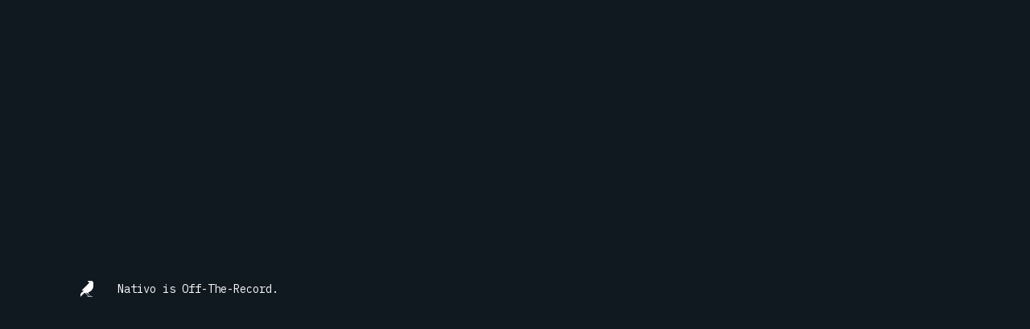

--- FILE ---
content_type: text/html
request_url: https://www.nativo.design/
body_size: 919
content:
<!DOCTYPE html>
<html lang="es">
<head>
  <meta charset="UTF-8">
  <meta name="viewport" content="width=device-width, initial-scale=1.0">
  <title>Nativo is Off-The-Record</title>
<!-- Google tag (gtag.js) -->
<script async src="https://www.googletagmanager.com/gtag/js?id=G-5GWQE7XSC1"></script>
<script>
  window.dataLayer = window.dataLayer || [];
  function gtag(){dataLayer.push(arguments);}
  gtag('js', new Date());

  gtag('config', 'G-5GWQE7XSC1');
</script>
  <!-- Fuente -->
  <link href="https://fonts.googleapis.com/css2?family=IBM+Plex+Mono:wght@100;200;300;400;500;600;700&display=swap" rel="stylesheet">

  <!-- Favicon -->
  <link rel="icon" type="image/png" href="favicon.png">

  <style>
    body {
      background: #101820;
      margin: 0;
    }
 .logo-text a{
          color:#F8F9FA !important;
          text-decoration:none;
      }
      a:hover{
          text-decoration:underline !important;
      }
    .logo-container {
      position: absolute;
      top: 50%;
      left: 100px;
      transform: translateY(-50%);
      display: flex;
      align-items: center;
      color: #F8F9FA;
      font-family: 'IBM Plex Mono', monospace;
      font-size: 14px;
      font-weight: 400;
      line-height: 160%;
      font-variant-numeric: slashed-zero;
      font-feature-settings: 'ss03' on;
    }

    .logo-container svg {
      flex-shrink: 0;
    }

    .logo-text {
      margin-left: 30px;
    }
       @media (max-width: 600px) {
      .logo-container {
        left: 20px;
      }

      .logo-text {
        font-size: 13px;
        margin-left: 20px;
        
      }
     
    }
  </style>
</head>
<body>
  <div class="logo-container">
    <svg xmlns="http://www.w3.org/2000/svg" width="16" height="20" viewBox="0 0 16 20" fill="none">
      <path d="M8.51487 0L11.0046 2.48988H11.0097L1.49977 12.0003H4.00108L0 16.0016V20L5.33671 14.663L10.1752 19.5017H8.49824V20H14.9999V19.5017H13.4792L9.97776 16.0001V14.1235C13.4531 13.1436 16 9.94938 16 6.16069V2.48988C16 1.11513 14.8857 0 13.5103 0L8.51487 0ZM12.7625 19.5025H10.8911L7.3904 16.0016V14.4338H7.69412L12.7625 19.5025ZM12.8891 1.69294C12.6418 1.69294 12.4415 1.49262 12.4415 1.2453C12.4415 0.997975 12.6418 0.797657 12.8891 0.797657C13.1364 0.797657 13.3367 0.997975 13.3367 1.2453C13.3367 1.49262 13.1364 1.69294 12.8891 1.69294Z" fill="white"/>
    </svg>
    <span class="logo-text">Nativo is <a style="" href="https://isofftherecord.com/">Off-The-Record.</a></span>
  </div>
</body>
</html>
